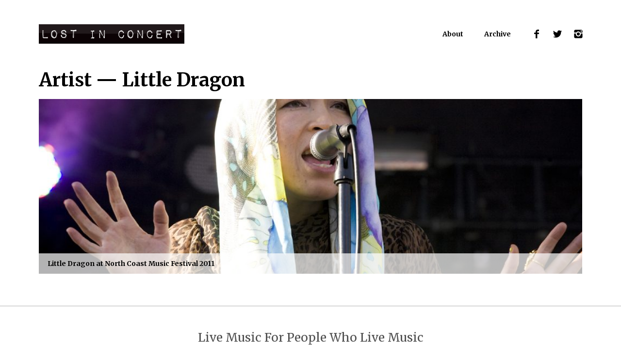

--- FILE ---
content_type: text/html; charset=UTF-8
request_url: https://lostinconcert.com/artist/little-dragon/
body_size: 6053
content:
<!DOCTYPE html>
<html lang="en-US">
<head>
<!--[if IE]><meta http-equiv="X-UA-Compatible" content="IE=edge,chrome=1"><![endif]-->
<meta charset="UTF-8">
<meta name="viewport" content="width=device-width, initial-scale=1"/>
<link rel="alternate" type="application/rss+xml" title="Lost In Concert RSS Feed" href="https://lostinconcert.com/feed/" />
<meta name='robots' content='index, follow, max-image-preview:large, max-snippet:-1, max-video-preview:-1' />

	<!-- This site is optimized with the Yoast SEO plugin v21.9.1 - https://yoast.com/wordpress/plugins/seo/ -->
	<title>Little Dragon Archives - Lost In Concert</title>
	<link rel="canonical" href="https://lostinconcert.com/artist/little-dragon/" />
	<meta property="og:locale" content="en_US" />
	<meta property="og:type" content="article" />
	<meta property="og:title" content="Little Dragon Archives - Lost In Concert" />
	<meta property="og:url" content="https://lostinconcert.com/artist/little-dragon/" />
	<meta property="og:site_name" content="Lost In Concert" />
	<meta property="og:image" content="https://lostinconcert.com/lens/wp-content/uploads/2018/11/lost_in_concert-logo2.jpg" />
	<meta property="og:image:width" content="350" />
	<meta property="og:image:height" content="350" />
	<meta property="og:image:type" content="image/jpeg" />
	<meta name="twitter:card" content="summary_large_image" />
	<meta name="twitter:site" content="@lostinconcert" />
	<script type="application/ld+json" class="yoast-schema-graph">{"@context":"https://schema.org","@graph":[{"@type":"CollectionPage","@id":"https://lostinconcert.com/artist/little-dragon/","url":"https://lostinconcert.com/artist/little-dragon/","name":"Little Dragon Archives - Lost In Concert","isPartOf":{"@id":"https://lostinconcert.com/#website"},"primaryImageOfPage":{"@id":"https://lostinconcert.com/artist/little-dragon/#primaryimage"},"image":{"@id":"https://lostinconcert.com/artist/little-dragon/#primaryimage"},"thumbnailUrl":"https://lostinconcert.com/lens/wp-content/uploads/2011/09/LittleDragon000H-1.jpg","breadcrumb":{"@id":"https://lostinconcert.com/artist/little-dragon/#breadcrumb"},"inLanguage":"en-US"},{"@type":"ImageObject","inLanguage":"en-US","@id":"https://lostinconcert.com/artist/little-dragon/#primaryimage","url":"https://lostinconcert.com/lens/wp-content/uploads/2011/09/LittleDragon000H-1.jpg","contentUrl":"https://lostinconcert.com/lens/wp-content/uploads/2011/09/LittleDragon000H-1.jpg","width":1000,"height":667},{"@type":"BreadcrumbList","@id":"https://lostinconcert.com/artist/little-dragon/#breadcrumb","itemListElement":[{"@type":"ListItem","position":1,"name":"Home","item":"https://lostinconcert.com/"},{"@type":"ListItem","position":2,"name":"Little Dragon"}]},{"@type":"WebSite","@id":"https://lostinconcert.com/#website","url":"https://lostinconcert.com/","name":"Lost In Concert","description":"Live Music For People Who Live Music","publisher":{"@id":"https://lostinconcert.com/#organization"},"potentialAction":[{"@type":"SearchAction","target":{"@type":"EntryPoint","urlTemplate":"https://lostinconcert.com/?s={search_term_string}"},"query-input":"required name=search_term_string"}],"inLanguage":"en-US"},{"@type":"Organization","@id":"https://lostinconcert.com/#organization","name":"Lost In Concert","url":"https://lostinconcert.com/","logo":{"@type":"ImageObject","inLanguage":"en-US","@id":"https://lostinconcert.com/#/schema/logo/image/","url":"https://lostinconcert.com/lens/wp-content/uploads/2018/11/lost_in_concert-logo2.jpg","contentUrl":"https://lostinconcert.com/lens/wp-content/uploads/2018/11/lost_in_concert-logo2.jpg","width":350,"height":350,"caption":"Lost In Concert"},"image":{"@id":"https://lostinconcert.com/#/schema/logo/image/"},"sameAs":["https://www.facebook.com/lostinconcert","https://twitter.com/lostinconcert","https://www.instagram.com/lostinconcert/"]}]}</script>
	<!-- / Yoast SEO plugin. -->


<link rel='dns-prefetch' href='//static.addtoany.com' />
<link rel='dns-prefetch' href='//lostinconcert.com' />
<link rel='stylesheet' id='wp-block-library-css' href='https://lostinconcert.com/lens/wp-includes/css/dist/block-library/style.min.css?ver=698d15b69ef9b5b4b5d5585ea8d621bd' type='text/css' media='all' />
<style id='classic-theme-styles-inline-css' type='text/css'>
/*! This file is auto-generated */
.wp-block-button__link{color:#fff;background-color:#32373c;border-radius:9999px;box-shadow:none;text-decoration:none;padding:calc(.667em + 2px) calc(1.333em + 2px);font-size:1.125em}.wp-block-file__button{background:#32373c;color:#fff;text-decoration:none}
</style>
<style id='global-styles-inline-css' type='text/css'>
body{--wp--preset--color--black: #000000;--wp--preset--color--cyan-bluish-gray: #abb8c3;--wp--preset--color--white: #ffffff;--wp--preset--color--pale-pink: #f78da7;--wp--preset--color--vivid-red: #cf2e2e;--wp--preset--color--luminous-vivid-orange: #ff6900;--wp--preset--color--luminous-vivid-amber: #fcb900;--wp--preset--color--light-green-cyan: #7bdcb5;--wp--preset--color--vivid-green-cyan: #00d084;--wp--preset--color--pale-cyan-blue: #8ed1fc;--wp--preset--color--vivid-cyan-blue: #0693e3;--wp--preset--color--vivid-purple: #9b51e0;--wp--preset--gradient--vivid-cyan-blue-to-vivid-purple: linear-gradient(135deg,rgba(6,147,227,1) 0%,rgb(155,81,224) 100%);--wp--preset--gradient--light-green-cyan-to-vivid-green-cyan: linear-gradient(135deg,rgb(122,220,180) 0%,rgb(0,208,130) 100%);--wp--preset--gradient--luminous-vivid-amber-to-luminous-vivid-orange: linear-gradient(135deg,rgba(252,185,0,1) 0%,rgba(255,105,0,1) 100%);--wp--preset--gradient--luminous-vivid-orange-to-vivid-red: linear-gradient(135deg,rgba(255,105,0,1) 0%,rgb(207,46,46) 100%);--wp--preset--gradient--very-light-gray-to-cyan-bluish-gray: linear-gradient(135deg,rgb(238,238,238) 0%,rgb(169,184,195) 100%);--wp--preset--gradient--cool-to-warm-spectrum: linear-gradient(135deg,rgb(74,234,220) 0%,rgb(151,120,209) 20%,rgb(207,42,186) 40%,rgb(238,44,130) 60%,rgb(251,105,98) 80%,rgb(254,248,76) 100%);--wp--preset--gradient--blush-light-purple: linear-gradient(135deg,rgb(255,206,236) 0%,rgb(152,150,240) 100%);--wp--preset--gradient--blush-bordeaux: linear-gradient(135deg,rgb(254,205,165) 0%,rgb(254,45,45) 50%,rgb(107,0,62) 100%);--wp--preset--gradient--luminous-dusk: linear-gradient(135deg,rgb(255,203,112) 0%,rgb(199,81,192) 50%,rgb(65,88,208) 100%);--wp--preset--gradient--pale-ocean: linear-gradient(135deg,rgb(255,245,203) 0%,rgb(182,227,212) 50%,rgb(51,167,181) 100%);--wp--preset--gradient--electric-grass: linear-gradient(135deg,rgb(202,248,128) 0%,rgb(113,206,126) 100%);--wp--preset--gradient--midnight: linear-gradient(135deg,rgb(2,3,129) 0%,rgb(40,116,252) 100%);--wp--preset--font-size--small: 13px;--wp--preset--font-size--medium: 20px;--wp--preset--font-size--large: 36px;--wp--preset--font-size--x-large: 42px;--wp--preset--spacing--20: 0.44rem;--wp--preset--spacing--30: 0.67rem;--wp--preset--spacing--40: 1rem;--wp--preset--spacing--50: 1.5rem;--wp--preset--spacing--60: 2.25rem;--wp--preset--spacing--70: 3.38rem;--wp--preset--spacing--80: 5.06rem;--wp--preset--shadow--natural: 6px 6px 9px rgba(0, 0, 0, 0.2);--wp--preset--shadow--deep: 12px 12px 50px rgba(0, 0, 0, 0.4);--wp--preset--shadow--sharp: 6px 6px 0px rgba(0, 0, 0, 0.2);--wp--preset--shadow--outlined: 6px 6px 0px -3px rgba(255, 255, 255, 1), 6px 6px rgba(0, 0, 0, 1);--wp--preset--shadow--crisp: 6px 6px 0px rgba(0, 0, 0, 1);}:where(.is-layout-flex){gap: 0.5em;}:where(.is-layout-grid){gap: 0.5em;}body .is-layout-flow > .alignleft{float: left;margin-inline-start: 0;margin-inline-end: 2em;}body .is-layout-flow > .alignright{float: right;margin-inline-start: 2em;margin-inline-end: 0;}body .is-layout-flow > .aligncenter{margin-left: auto !important;margin-right: auto !important;}body .is-layout-constrained > .alignleft{float: left;margin-inline-start: 0;margin-inline-end: 2em;}body .is-layout-constrained > .alignright{float: right;margin-inline-start: 2em;margin-inline-end: 0;}body .is-layout-constrained > .aligncenter{margin-left: auto !important;margin-right: auto !important;}body .is-layout-constrained > :where(:not(.alignleft):not(.alignright):not(.alignfull)){max-width: var(--wp--style--global--content-size);margin-left: auto !important;margin-right: auto !important;}body .is-layout-constrained > .alignwide{max-width: var(--wp--style--global--wide-size);}body .is-layout-flex{display: flex;}body .is-layout-flex{flex-wrap: wrap;align-items: center;}body .is-layout-flex > *{margin: 0;}body .is-layout-grid{display: grid;}body .is-layout-grid > *{margin: 0;}:where(.wp-block-columns.is-layout-flex){gap: 2em;}:where(.wp-block-columns.is-layout-grid){gap: 2em;}:where(.wp-block-post-template.is-layout-flex){gap: 1.25em;}:where(.wp-block-post-template.is-layout-grid){gap: 1.25em;}.has-black-color{color: var(--wp--preset--color--black) !important;}.has-cyan-bluish-gray-color{color: var(--wp--preset--color--cyan-bluish-gray) !important;}.has-white-color{color: var(--wp--preset--color--white) !important;}.has-pale-pink-color{color: var(--wp--preset--color--pale-pink) !important;}.has-vivid-red-color{color: var(--wp--preset--color--vivid-red) !important;}.has-luminous-vivid-orange-color{color: var(--wp--preset--color--luminous-vivid-orange) !important;}.has-luminous-vivid-amber-color{color: var(--wp--preset--color--luminous-vivid-amber) !important;}.has-light-green-cyan-color{color: var(--wp--preset--color--light-green-cyan) !important;}.has-vivid-green-cyan-color{color: var(--wp--preset--color--vivid-green-cyan) !important;}.has-pale-cyan-blue-color{color: var(--wp--preset--color--pale-cyan-blue) !important;}.has-vivid-cyan-blue-color{color: var(--wp--preset--color--vivid-cyan-blue) !important;}.has-vivid-purple-color{color: var(--wp--preset--color--vivid-purple) !important;}.has-black-background-color{background-color: var(--wp--preset--color--black) !important;}.has-cyan-bluish-gray-background-color{background-color: var(--wp--preset--color--cyan-bluish-gray) !important;}.has-white-background-color{background-color: var(--wp--preset--color--white) !important;}.has-pale-pink-background-color{background-color: var(--wp--preset--color--pale-pink) !important;}.has-vivid-red-background-color{background-color: var(--wp--preset--color--vivid-red) !important;}.has-luminous-vivid-orange-background-color{background-color: var(--wp--preset--color--luminous-vivid-orange) !important;}.has-luminous-vivid-amber-background-color{background-color: var(--wp--preset--color--luminous-vivid-amber) !important;}.has-light-green-cyan-background-color{background-color: var(--wp--preset--color--light-green-cyan) !important;}.has-vivid-green-cyan-background-color{background-color: var(--wp--preset--color--vivid-green-cyan) !important;}.has-pale-cyan-blue-background-color{background-color: var(--wp--preset--color--pale-cyan-blue) !important;}.has-vivid-cyan-blue-background-color{background-color: var(--wp--preset--color--vivid-cyan-blue) !important;}.has-vivid-purple-background-color{background-color: var(--wp--preset--color--vivid-purple) !important;}.has-black-border-color{border-color: var(--wp--preset--color--black) !important;}.has-cyan-bluish-gray-border-color{border-color: var(--wp--preset--color--cyan-bluish-gray) !important;}.has-white-border-color{border-color: var(--wp--preset--color--white) !important;}.has-pale-pink-border-color{border-color: var(--wp--preset--color--pale-pink) !important;}.has-vivid-red-border-color{border-color: var(--wp--preset--color--vivid-red) !important;}.has-luminous-vivid-orange-border-color{border-color: var(--wp--preset--color--luminous-vivid-orange) !important;}.has-luminous-vivid-amber-border-color{border-color: var(--wp--preset--color--luminous-vivid-amber) !important;}.has-light-green-cyan-border-color{border-color: var(--wp--preset--color--light-green-cyan) !important;}.has-vivid-green-cyan-border-color{border-color: var(--wp--preset--color--vivid-green-cyan) !important;}.has-pale-cyan-blue-border-color{border-color: var(--wp--preset--color--pale-cyan-blue) !important;}.has-vivid-cyan-blue-border-color{border-color: var(--wp--preset--color--vivid-cyan-blue) !important;}.has-vivid-purple-border-color{border-color: var(--wp--preset--color--vivid-purple) !important;}.has-vivid-cyan-blue-to-vivid-purple-gradient-background{background: var(--wp--preset--gradient--vivid-cyan-blue-to-vivid-purple) !important;}.has-light-green-cyan-to-vivid-green-cyan-gradient-background{background: var(--wp--preset--gradient--light-green-cyan-to-vivid-green-cyan) !important;}.has-luminous-vivid-amber-to-luminous-vivid-orange-gradient-background{background: var(--wp--preset--gradient--luminous-vivid-amber-to-luminous-vivid-orange) !important;}.has-luminous-vivid-orange-to-vivid-red-gradient-background{background: var(--wp--preset--gradient--luminous-vivid-orange-to-vivid-red) !important;}.has-very-light-gray-to-cyan-bluish-gray-gradient-background{background: var(--wp--preset--gradient--very-light-gray-to-cyan-bluish-gray) !important;}.has-cool-to-warm-spectrum-gradient-background{background: var(--wp--preset--gradient--cool-to-warm-spectrum) !important;}.has-blush-light-purple-gradient-background{background: var(--wp--preset--gradient--blush-light-purple) !important;}.has-blush-bordeaux-gradient-background{background: var(--wp--preset--gradient--blush-bordeaux) !important;}.has-luminous-dusk-gradient-background{background: var(--wp--preset--gradient--luminous-dusk) !important;}.has-pale-ocean-gradient-background{background: var(--wp--preset--gradient--pale-ocean) !important;}.has-electric-grass-gradient-background{background: var(--wp--preset--gradient--electric-grass) !important;}.has-midnight-gradient-background{background: var(--wp--preset--gradient--midnight) !important;}.has-small-font-size{font-size: var(--wp--preset--font-size--small) !important;}.has-medium-font-size{font-size: var(--wp--preset--font-size--medium) !important;}.has-large-font-size{font-size: var(--wp--preset--font-size--large) !important;}.has-x-large-font-size{font-size: var(--wp--preset--font-size--x-large) !important;}
.wp-block-navigation a:where(:not(.wp-element-button)){color: inherit;}
:where(.wp-block-post-template.is-layout-flex){gap: 1.25em;}:where(.wp-block-post-template.is-layout-grid){gap: 1.25em;}
:where(.wp-block-columns.is-layout-flex){gap: 2em;}:where(.wp-block-columns.is-layout-grid){gap: 2em;}
.wp-block-pullquote{font-size: 1.5em;line-height: 1.6;}
</style>
<link rel='stylesheet' id='lic-style-css' href='https://lostinconcert.com/lens/wp-content/themes/lic/style.css?ver=1583991140' type='text/css' media='screen' />
<link rel='stylesheet' id='addtoany-css' href='https://lostinconcert.com/lens/wp-content/plugins/add-to-any/addtoany.min.css?ver=1.16' type='text/css' media='all' />
<style id='addtoany-inline-css' type='text/css'>
.addtoany_share_save_container {
  text-align: center; 
}
</style>
<script type="text/javascript" id="addtoany-core-js-before">
/* <![CDATA[ */
window.a2a_config=window.a2a_config||{};a2a_config.callbacks=[];a2a_config.overlays=[];a2a_config.templates={};
a2a_config.icon_color="#ffffff,#000000";
/* ]]> */
</script>
<script type="text/javascript" async src="https://static.addtoany.com/menu/page.js" id="addtoany-core-js"></script>
<script type="text/javascript" src="https://lostinconcert.com/lens/wp-includes/js/jquery/jquery.min.js?ver=3.7.1" id="jquery-core-js"></script>
<script type="text/javascript" async src="https://lostinconcert.com/lens/wp-content/plugins/add-to-any/addtoany.min.js?ver=1.1" id="addtoany-jquery-js"></script>
<link rel="https://api.w.org/" href="https://lostinconcert.com/wp-json/" />
		<!-- GA Google Analytics @ https://m0n.co/ga -->
		<script>
			(function(i,s,o,g,r,a,m){i['GoogleAnalyticsObject']=r;i[r]=i[r]||function(){
			(i[r].q=i[r].q||[]).push(arguments)},i[r].l=1*new Date();a=s.createElement(o),
			m=s.getElementsByTagName(o)[0];a.async=1;a.src=g;m.parentNode.insertBefore(a,m)
			})(window,document,'script','https://www.google-analytics.com/analytics.js','ga');
			ga('create', 'UA-18559695-1', 'auto');
			ga('send', 'pageview');
		</script>

	<meta name="google-site-verification" content="OcXMH5IoaZtRHuBkxG_1qkvLrWkg8tjmy2wLM13PAiY" />
<link rel="apple-touch-icon-precomposed" href="https://lostinconcert.com/lens/wp-content/themes/lic/images/favicon-152.png" />
<meta name="msapplication-TileColor" content="#000000" />
<meta name="msapplication-TileImage" content="https://lostinconcert.com/lens/wp-content/themes/lic/images/favicon-144.png" />
<link rel="apple-touch-icon-precomposed" sizes="152x152" href="https://lostinconcert.com/lens/wp-content/themes/lic/images/favicon-152.png" />
<link rel="apple-touch-icon-precomposed" sizes="144x144" href="https://lostinconcert.com/lens/wp-content/themes/lic/images/favicon-144.png" />
<link rel="apple-touch-icon-precomposed" sizes="120x120" href="https://lostinconcert.com/lens/wp-content/themes/lic/images/favicon-120.png" />
<link rel="apple-touch-icon-precomposed" sizes="72x72" href="https://lostinconcert.com/lens/wp-content/themes/lic/images/favicon-72.png" />
<link rel="apple-touch-icon-precomposed" href="https://lostinconcert.com/lens/wp-content/themes/lic/images/favicon-57.png" />
</head>
<body class="archive tax-lic_artist term-little-dragon term-1454" ontouchstart>
<a class="skip-link screen-reader-text" href="#content">Skip to content</a>

<header class="site-header">
    <div class="container">
        <h1>
            <a href="https://lostinconcert.com/" rel="home">Lost In Concert</a>
        </h1>
        <nav>
            <a href="https://lostinconcert.com/about/">About</a>
<a href="https://lostinconcert.com/archive/">Archive</a>
            <a href="https://facebook.com/lostinconcert" target="_blank" class="icon-facebook"></a>
            <a href="https://twitter.com/lostinconcert" target="_blank" class="icon-twitter"></a>
            <a href="https://instagram.com/lostinconcert" target="_blank" class="icon-instagram"></a>
        </nav>
    </div>
</header>

<div id="content" class="site-content">

	
	<div id="primary" class="content-area">
		<main id="main" class="site-main" role="main">

		
						<div class="callout">
				<h2>Artist &mdash; <span>Little Dragon</span></h2>			</div>
			
			<div class="post-grid post-grid-t-full js-infinite-scroll">
							

<a id="post-7316" class="post-grid-item post-7316 post type-post status-publish format-standard has-post-thumbnail hentry category-live-music tag-chicago tag-little-dragon tag-north-coast-music-festival-2011 lic_artist-little-dragon lic_location-chicago lic_location-north-coast-music-festival-2011" href="https://lostinconcert.com/little-dragon-at-north-coast-music-festival-2011/">
    <div class="post-grid-item-image" data-lazy-style="background-image:url(https://lostinconcert.com/lens/wp-content/uploads/2011/09/LittleDragon000H-1-1000x415.jpg?licv=1574261553)"></div>
    <div class="post-grid-item-info">
        <h3 class="post-grid-item-title entry-title">Little Dragon at North Coast Music Festival 2011</h3>
            </div>
</a>
						</div>

			
		
		</main><!-- #main -->
	</div><!-- #primary -->

</div>

<footer id="colophon" class="site-footer" role="contentinfo">
    <div class="tagline">Live Music For People Who Live Music</div>

    <div class="container">
        <div class="left">
            <div class="menu-footer-menu-container"><ul id="menu-footer-menu" class="site-footer-nav"><li id="menu-item-16331" class="menu-item menu-item-type-post_type menu-item-object-page menu-item-16331"><a href="https://lostinconcert.com/about/">About</a></li>
<li id="menu-item-16330" class="menu-item menu-item-type-post_type menu-item-object-page menu-item-16330"><a href="https://lostinconcert.com/archive/">Archive</a></li>
<li id="menu-item-16332" class="menu-item menu-item-type-post_type menu-item-object-page menu-item-16332"><a href="https://lostinconcert.com/concert-photography/">Concert Photography</a></li>
</ul></div>            <form role="search" method="get" class="search-form" action="https://lostinconcert.com/">
	<label>
		<span class="screen-reader-text">Search for:</span>
		<input type="text" class="search-field" placeholder="Search" value="" name="s" title="Search for:" />
	</label>
</form>
        </div>
        <div id="text-2" class="site-footer-copy widget widget_text"><h3>Have You Ever Been Lost In Concert?</h3>			<div class="textwidget"><p>You know. It’s that feeling where the rest of the day just vanishes and melts away. The parts that happened before and whatever is going to happen next no longer matter. All that matters is the music. And you are in it. Lost In Concert is a web publication focused on the live music experience. We strive to capture once in a lifetime concert moments in photos and words in an effort to keep the concert experience alive forever.</p>
</div>
		</div>    </div>

    <div class="container">
        <div class="copyright">Copyright &copy; 2009&ndash;2026 Lost In Concert. All rights reserved. All photography and writing on this page is the property of Lost In Concert and cannot be used without permission. If you are interested in using any content from this site, please <a href="&#x6d;&#97;&#105;&#108;&#116;&#111;&#x3a;&#x62;&#x72;&#101;&#110;&#x64;&#x61;&#x6e;&#64;&#x6c;&#x6f;&#115;&#116;&#105;&#x6e;&#x63;&#111;&#110;&#x63;&#x65;&#114;&#x74;&#x2e;&#99;&#x6f;&#109;" target="_blank">contact us</a> for consent first.</div>
    </div>
</footer>

<script type="text/javascript" src="https://lostinconcert.com/lens/wp-content/themes/lic/javascript.js?ver=1560468589" id="lic-js-js"></script>

</body>
</html>
